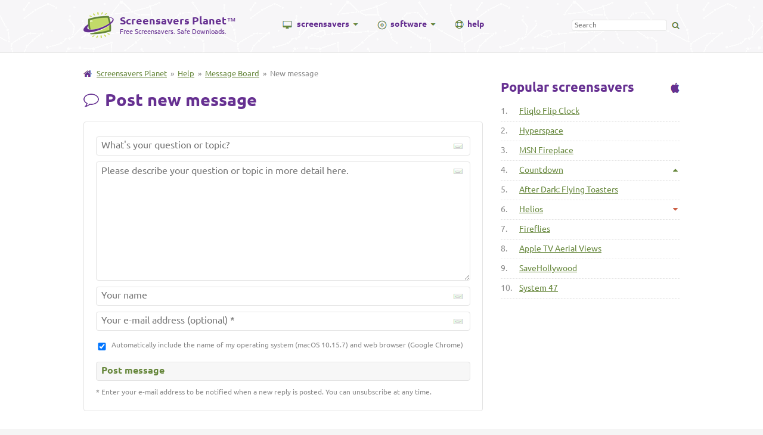

--- FILE ---
content_type: text/html; charset=UTF-8
request_url: https://www.screensaversplanet.com/help/message-board/new?screensaver=1162
body_size: 2008
content:
<!DOCTYPE html><html lang="en"><head><title>Post a new message - Message Board</title><link rel="stylesheet" href="/css/main.css?1742567983"><!--[if lt IE 9]><script src="/js/html5shiv.js"></script><link rel="stylesheet" href="/css/ie.css"><![endif]--><!--[if lte IE 9]><script src="/js/placeholders.js"></script><![endif]--><link rel=preconnect href="//googleads.g.doubleclick.net"><link rel="canonical" href="https://www.screensaversplanet.com/help/message-board/new"><meta name="robots" content="noindex"></head><body><header><a href=/><div id="logo"><img src="/img/logo.png" alt="Screensavers Planet" width=51 height=44><div id="logo-wrapper"><span id="logo-title">Screensavers Planet</span>&trade;<br><span id="logo-subtitle">Free Screensavers. Safe Downloads.</span></div></div></a><nav><ul><li class="parent hasmenu"><img src="/img/icons/screen.png" alt="Screen icon" width=16 height=13 class="fl screen"><a href="/screensavers/mac" class=link>screensavers</a><img src="/img/icons/caret-down.gif" alt="Caret" width=9 height=4 class="fl caret"><div class="dropdown-wrapper"><ul><li><a href=/screensavers/>All screensavers</a></li><li><a href=/screensavers/themes/>Screensavers by theme</a></li><li class="heading">Screensavers by OS</li><li><a href=/screensavers/windows>Windows screensavers</a></li><li><a href=/screensavers/mac>Mac screensavers</a></li><li class="heading">Screensavers by price</li><li><a href=/screensavers/free>Free screensavers</a></li><li><a href=/screensavers/shareware>Shareware screensavers</a></li><li class="heading">Screensavers by type</li><li><a href=/screensavers/animated>Animated screensavers</a></li><li><a href=/screensavers/slideshow>Slideshow screensavers</a></li></ul></div></li><li class="parent hasmenu"><img src="/img/icons/disc.png" alt="Disc (CD) icon" width=16 height=16 class="fl disc"><a href="/software/mac" class=link>software</a><img src="/img/icons/caret-down.gif" alt="Caret" width=9 height=4 class="fl caret"><div class="dropdown-wrapper"><ul><li><a href=/software/>All software programs</a></li><li class="heading">Software by category</li><li><a href=/software/screensaver-makers>Screensaver makers</a></li><li><a href=/software/screensaver-managers>Screensaver managers</a></li><li><a href=/software/screensaver-utilities>Screensaver utilities</a></li><li class="heading">Software by OS</li><li><a href=/software/windows>Windows software</a></li><li><a href=/software/mac>Mac software</a></li><li class="heading">Software by price</li><li><a href=/software/free>Free software</a></li><li><a href=/software/shareware>Shareware software</a></li></ul></div></li><li class="parent"><img src="/img/icons/help.png" alt="Help icon" width="15" height="14" class="fl help-icon"><a href="/help/" class="link">help</a></li></ul></nav><div id="search"><form action="/search"><input type="search" id="search-field" name="q" placeholder="Search" value=""><img src="/img/icons/search.png" id="header-search" width=13 height=12></form></div><div class="clear"></div></header><div id="wrapper"><div id="container"><main id="message-board"><img src="/img/icons/home.gif" alt="Home" width=14 height=11 class=home><span class="breadcrumbs"><a href="/">Screensavers Planet</a> &nbsp;&raquo;&nbsp; <a href=/help/>Help</a> &nbsp;&raquo;&nbsp; <a href=/help/message-board/>Message Board</a> &nbsp;&raquo;&nbsp; New message</span><div class=clear></div><img class=f-icon-topic src="/img/icons/f_topic.png" width=26 height=26><h1>Post new message</h1><div class="t-post-wrapper"><div id="t-post"><style>#t-post input[type=checkbox] {
width: 20px !important;
display: inline !important;
position: relative;
top: 2px;
margin-right: 6px !important;
}
#t-post ul {
list-style-type: none;
padding-left: 10px;
margin: 4px 0 24px 0;
}
#t-post li {
margin: 0 !important;
padding: 0 !important;
line-height: 0 !important;
height: 1.6em;
}</style><form action="https://www-m.screensaversplanet.com/" method="POST" id="t-post-form" onsubmit="return false;"><input data-required name="thread_title" type="text" placeholder="What's your question or topic?" value=""><textarea data-required name="thread_body" placeholder="Please describe your question or topic in more detail here." style="height: 200px;"></textarea><input name="name" type="text" placeholder="Your name" title="Your name" value=""><input name="email" type="text" placeholder="Your e-mail address (optional) *" title="Your e-mail address"><p class=clear><input type=checkbox name=ua value=on checked style="position: inline; width: 20px; float: left; margin: 8px 4px 0 0;"><span style="font-size: 12px;">Automatically include the name of my operating system (macOS 10.15.7) and web browser (Google Chrome)</span></p><input type="submit" value="Post message"><p style="font-size: 12px;">* Enter your e-mail address to be notified when a new reply is posted. You can unsubscribe at any time.</p><input type="hidden" name="key" value="141896"></form></div></div></main><div id="sidebar"><img src=/img/icons/apple-large.png width=15 height=18 alt=Mac style="margin-top:25px;" class=fr><h2>Popular screensavers</h2><ul><li><span class=list-count>1.</span> <a href=/screensavers/fliqlo-flip-clock-314/>Fliqlo Flip Clock</a></li><li><span class=list-count>2.</span> <a href=/screensavers/hyperspace-1053/>Hyperspace</a></li><li><span class=list-count>3.</span> <a href=/screensavers/msn-fireplace-1371/>MSN Fireplace</a></li><li><img src=/img/icons/caret-up_65863a_14.png width=14 height=14 class=rank-caret alt=Up title="+2"><span class=list-count>4.</span> <a href=/screensavers/countdown-1563/>Countdown</a></li><li><span class=list-count>5.</span> <a href=/screensavers/after-dark-flying-toasters-1153/>After Dark: Flying Toasters</a></li><li><img src=/img/icons/caret-down_cc5f44_14.png width=14 height=14 class=rank-caret alt=Down title="-2"><span class=list-count>6.</span> <a href=/screensavers/helios-1052/>Helios</a></li><li><span class=list-count>7.</span> <a href=/screensavers/fireflies-283/>Fireflies</a></li><li><span class=list-count>8.</span> <a href=/screensavers/apple-tv-aerial-views-827/>Apple TV Aerial Views</a></li><li><span class=list-count>9.</span> <a href=/screensavers/savehollywood-1047/>SaveHollywood</a></li><li><span class=list-count>10.</span> <a href=/screensavers/system-47-1012/>System 47</a></li></ul></div><div class="clear"></div></div></div><footer><a href=/><img src="/img/logo-large.png" width="113" height="98" alt="Screensavers Planet"></a><ul><li class="b"><a href=/about/>About us</a></li><li><a href=/about/>About this site</a></li><li><a href=/about/submit>Submit a screensaver</a></li><li><a href=/about/terms>Terms &amp; privacy</a></li><li><a href=/about/contact>Contact us</a></li></ul><ul><li class="b"><a href=/screensavers/>Screensavers</a></li><li><a href=/screensavers/windows>Windows screensavers</a></li><li><a href=/screensavers/mac>Mac screensavers</a></li><li><a href=/screensavers/animated>Animated screensavers</a></li><li><a href=/screensavers/free>Free screensavers</a></li></ul><ul><li class="b"><a href=/screensavers/themes/>Screensaver themes</a></li><li><a href=/screensavers/themes/cool>Cool screensavers</a></li><li><a href=/screensavers/themes/space>Space screensavers</a></li><li><a href=/screensavers/themes/aquarium>Aquarium screensavers</a></li><li><a href=/screensavers/themes/clocks>Clock screensavers</a></li></ul><ul><li class="b"><a href=/help/>Help center</a></li><li><a href=/help/message-board/>Message board</a></li><li><a href=/help/questions/general/what-is-a-screensaver-1>What is a screensaver?</a></li><li><a href=/help/questions/general/are-screensavers-safe-to-use-3>Are screensavers safe to use?</a></li><li><a href=/help/questions/general/why-use-a-screensaver-2>Why should I use a screensaver?</a></li></ul><div class="clear"></div><span>&copy; Screensavers Planet, 2005-2026. "Windows" and "Mac" are registered trademarks of Microsoft Corporation and Apple Inc, respectively.</span></footer><script src="/js/main.js?1742568127"></script></body></html>

--- FILE ---
content_type: text/css
request_url: https://www.screensaversplanet.com/css/main.css?1742567983
body_size: 3618
content:
@font-face{font-family:'Ubuntu';font-style:normal;font-weight:400;font-display:swap;src:local('Ubuntu'),url('/fonts/ubuntu.eot?#iefix') format('embedded-opentype'),url('/fonts/ubuntu.woff2') format('woff2'),url('/fonts/ubuntu.woff') format('woff'),url('/fonts/ubuntu.ttf') format('truetype')}@font-face{font-family:'Ubuntu';font-style:normal;font-weight:700;font-display:swap;src:local('Ubuntu Bold'),url('/fonts/ubuntu-bold.eot?#iefix') format('embedded-opentype'),url('/fonts/ubuntu-bold.woff2') format('woff2'),url('/fonts/ubuntu-bold.woff') format('woff'),url('/fonts/ubuntu-bold.ttf') format('truetype')}html{font-family:sans-serif;-ms-text-size-adjust:100%;-webkit-text-size-adjust:100%}*{outline:0}body{margin:0}footer,header,main,nav{display:block}canvas,video{display:inline-block;vertical-align:baseline}a{background:transparent}a:active,a:hover{outline:0}b,strong{font-weight:bold}h1{font-size:2em;margin:.67em 0}small{font-size:80%}img{border:0}button,input,select,textarea{color:inherit;font:inherit;margin:0}button{overflow:visible}button,select{text-transform:none}fieldset{border:1px solid silver;margin:0 2px;padding:.35em .625em .75em}textarea{overflow:auto}table{border-collapse:collapse;border-spacing:0}td,th{padding:0}body{font-family:'Ubuntu',sans-serif;font-weight:400;background:url('/img/hdr_bg.png') #f5f5f5;color:#898989}.flash-notice{border:2px solid #fff !important;background-color:#f6f6f6 !important;color:#c0acad !important;position:absolute;top:10px;left:10px;padding:4px 0 0 4px;border:0 !important;border-radius:4px !important;width:116px !important;text-align:right;height:25px;padding-right:6px}.item-flash-notice{margin-bottom:0;font-size:12px;border:1px solid #e3e3e3;padding:7px 8px 11px 9px;background-color:#f7f6f8;border-radius:6px}.item-flash-notice img{margin-right:6px}#user-review-write input,#user-review-write textarea,#message-board input,#message-board textarea,.help-search input[type=text],.filters input[type=text]{background-image:url('/img/keyboard.gif');background-repeat:no-repeat;background-position:top right;background-color:#fff}.review-reply,.f-reply{margin-left:20px;padding-left:20px;border-left:4px solid #e3e3e3}#home-search-form{position:relative}#home-search-button{position:absolute;top:91px;right:34px}.fl{float:left}.fr{float:right}.clear{clear:both}.b{font-weight:700}.form-message{padding:6px 0 8px 10px;font-weight:normal;border-radius:6px 6px 6px 6px;font-size:14px}.form-message-success{background-color:#f9fff2;color:#65863a;border:1px solid #65863a}.form-message-error{background-color:#ffebeb;color:#e52727;border:1px solid #e52727}input[type=submit]{cursor:pointer}header,footer{width:1000px;margin:auto;padding:20px 0 24px 0}header a{text-decoration:none}#logo,#logo a{color:#663091;text-decoration:none}#logo{float:left}#logo img{margin-right:10px;display:inline;float:left}#logo-wrapper{margin-right:6px;position:relative;top:5px;line-height:1.2em;width:260px}#logo-title{font-size:1.1em;font-weight:700}#logo-subtitle{font-size:.7em;position:relative;top:-3px}@-moz-document url-prefix(){#logo-subtitle{letter-spacing:-0.025em}}@media screen and (min-width:0\0){#logo-subtitle{letter-spacing:-0.025em}}header nav{float:left;margin-top:12px;margin-left:68px}header nav ul{padding:0;margin:0}header nav .parent{list-style-position:inside;list-style-type:none;float:left;margin-right:2em;position:relative;line-height:16px}header nav .parent .caret{margin:7px 0 0 6px}header nav .parent .screen{margin:3px 8px 0 0}header nav .parent .disc{margin:2px 6px 0 0}header nav .parent .help-icon{margin:2px 6px 0 0}.dropdown-wrapper{padding-top:24px}header nav .parent:hover>.dropdown-wrapper ul,header nav .parent .dropdown-wrapper ul:hover{display:block}header nav .link{color:#663091;text-decoration:none;font-size:.9em;font-weight:700;float:left}header nav .parent ul{border:1px solid #e3e3e3;border-top:1px solid #65863a;width:200px;position:absolute;border-radius:0 0 8px 8px;background-color:#fff;display:none;z-index:10}header nav .parent li{list-style-position:inside;list-style-type:none;padding:5px 0 7px 7px;font-size:12px;border-bottom:1px solid #f0f0f0}header nav .parent li:last-child{border-bottom:0}header nav .heading{background-color:#f7f6f8 !important;font-weight:700}header nav .parent ul li a{text-decoration:none;color:#663091}header nav .parent ul li a:hover,header nav a:hover,header nav .parent:hover>a{color:#65863a}#search{float:right;position:relative;top:11px}#search input{font-size:.75em;border:1px solid #e3e3e3;padding:1px 4px 3px 4px;width:160px;border-radius:4px 4px 4px 4px}#header-search{position:relative;top:3px;margin-left:8px;cursor:pointer}#wrapper{border:1px solid #e3e3e3;border-left:0;border-right:0;background-color:#fff}#container{width:1000px;margin:auto;padding:24px 0 24px 0}#container a{color:#65863a}#container .home{position:relative;top:1px;margin-right:8px}.breadcrumbs{font-size:.8em}main{width:670px;margin-right:30px;float:left}p,ol{line-height:1.5em}h1,h2,h3,h4,h5{color:#663091;margin:0;padding:0}h1{font-size:1.8em;margin:20px 0 0 0}h2{font-size:1.4em;margin:20px 0 0 0}h3{font-size:1.0;margin:16px 0 0 0;color:#898989}h4{font-size:.8em;margin:16px 0 0 0;color:#898989}.bar-button{background-color:#f7f6f8;height:43px;width:46px;border:1px solid #e3e3e3;border-radius:4px 0 0 4px;box-sizing:border-box;padding:11px 10px 12px 14px;margin:10px 0 32px 0;float:left;border-right:0}.bar{width:600px;height:22px;border:1px solid #e3e3e3;border-radius:0 4px 4px 0;padding:8px 10px 11px 12px;margin:10px 0 32px 0;float:right}.bar .download-link{font-weight:700;font-size:17px}.bar span{font-size:12px;position:relative;top:-1px}#rate{display:inline}.bar .icon-price,.bar .icon-disk,.bar .icon-downloads{position:relative;top:1px}.bar .icon-os{position:relative;top:2px;margin-right:2px}.bar #rate select{font-size:.7em;border-radius:4px 4px 4px 4px;margin-left:14px;border:1px solid #e3e3e3;padding:1px 1px 2px 2px;color:#65863a;font-weight:700;background-color:#f7f6f8}.block-tab{border:1px solid #e3e3e3;border-bottom:1px solid white;border-radius:4px 4px 0 0;color:#663091 !important;padding:6px 10px 0 10px;margin-right:4px;line-height:1.1em;height:33px;display:inline-block;box-sizing:border-box;text-decoration:none;cursor:default}.tab-inactive{border-bottom:0;background-color:#f7f6f8;cursor:pointer;color:#65863a !important;height:32px}.block{width:670px;border:1px solid #e3e3e3;border-radius:0 4px 4px 4px;margin:-1px 0 20px 0;box-sizing:border-box;padding:12px 11px 12px 12px}.block .screenshot{margin:0;border-radius:4px 4px 4px 4px}#screenshot-large img{margin:0;border-radius:4px 4px 4px 4px}.screenshot-close{margin:0;position:absolute;top:0;right:0;background-color:#fff;padding:4px 8px 6px 8px;border-radius:0 0 0 4px;cursor:pointer}.screenshot-close img{cursor:pointer !important}#screenshot-large{position:relative}#video-preview,#safety-report,#item-help{display:none}#item-help{padding:0 18px 8px 18px}.review-title{font-size:1.1em;font-weight:400;position:relative;margin:14px 0 14px 0}.review-date{float:left;margin:1px 0 0 10px;font-size:.9em}.user-review{border-bottom:1px dashed #e3e3e3;padding-bottom:24px}.user-review-date{float:left;margin-left:10px;font-size:.8em}.user-review-footer,.t-post-wrapper{margin:20px 0 24px 0}.user-review-footer a{text-decoration:underline;cursor:pointer}#user-review-write,#t-post{margin-top:20px;border:1px solid #e3e3e3;border-radius:4px 4px 4px 4px;padding:14px 20px 10px 20px}#t-post{padding-top:4px}#t-post-comment{display:none;visibility:hidden;height:0;position:absolute;left:-100px;top:-100px}.f-icon{display:inline-block;position:relative;top:3px}.f-icon-user{margin:0 6px 0 0}.f-icon-time,.f-icon-pc{margin:0 6px 0 16px}.f-icon-topic{float:left;margin:25px 10px 0 0}.line{height:1px;background-color:#e3e3e3;border:0;padding:0;margin:24px 0 0 0}.f-t-op{margin-top:8px}.f-t-op,.f-t-sub{font-size:11px;color:#663091;font-size:.75em}.f-reply{border-bottom:1px solid #e3e3e3}#replies{list-style-type:none;list-style-position:outside;padding:0}#user-review-write form,#t-post form{margin-top:20px}#user-review-write p,#t-post p{margin-top:0}#user-review-write input,#t-post input,#user-review-write textarea,#t-post textarea,#user-review-write select,#t-post select{border-radius:4px 4px 4px 4px;border:1px solid #e3e3e3;margin:10px 0;padding:4px 40px 8px 8px;display:block;width:100%;background-position:top 11px right 11px !important;box-sizing:border-box}#user-review-write textarea,#t-post textarea{height:100px;line-height:1.3em}#user-review-write input[type=submit],#t-post input[type=submit]{text-align:left;background:0;color:#65863a;font-weight:700;background-color:#f7f7f7}#user-review-write select,#t-post select{background:0}#download-share{margin-top:20px}.installation{list-style-position:inside;border-left:10px solid #f7f6f8;padding-left:20px;font-size:.75em}.installation li{margin:8px 0 8px 0}.rate-standalone{margin:10px 0 6px 0;width:320px;padding:4px 8px 8px 6px;border-radius:4px 4px 4px 4px;border:1px solid #e3e3e3}.alternatives{line-height:1.5em}#countdown{font-weight:700}.sorting select{border:1px solid #e3e3e3;border-radius:4px 4px 4px 4px;padding:2px 2px 5px 2px;font-size:12px}#index ul{font-size:0;list-style-type:none;padding:0}#index li{float:left;margin:0 15px 15px 0;border:1px solid #e3e3e3;padding:2px;border-radius:8px 8px 8px 8px;position:relative}#home{position:relative}#home .arrow{position:absolute;left:-52px;margin-top:18px}#home #index li{margin-bottom:0;margin-top:15px}#index img{border-radius:6px 6px 6px 6px}#index li div{position:absolute;font-size:11px;font-weight:700;bottom:0;background-color:rgba(255,255,255,0.9);width:208px;padding:4px 5px 8px 6px;border-radius:0 0 4px 4px;color:#663091;box-sizing:border-box;border-top:2px solid white;line-height:15px;opacity:1;transition:opacity .4s ease-in-out;-moz-transition:opacity .4s ease-in-out;-webkit-transition:opacity .4s ease-in-out}#index .no-margin{margin-right:0}#index li div span{display:block}#index a:hover div{opacity:0}#index li .index-stars img{margin-right:2px;position:relative;top:1px}#index li div .info{display:block;font-weight:400;font-size:10px;color:#898989}#index li div .downloads{float:right;padding-right:3px}#index a{text-decoration:none}.pagination{text-align:center}.pagination ul{padding:0;list-style-type:none;margin-top:10px;display:inline-block}.pagination li{float:left;padding:1px 7px 5px 7px;border:1px solid #e3e3e3;border-radius:4px 4px 4px 4px;margin-right:10px}.filters input[type=checkbox]{position:relative;top:2px;margin-left:8px;margin-right:4px}.filters input[type=text]{margin-top:8px;margin-left:8px;width:264px;margin-bottom:4px;border-radius:4px 4px 4px 4px;border:1px solid #e3e3e3;font-size:.8em;padding:4px 6px 6px 6px;box-sizing:border-box;background-color:#f5f5f5;background-position:top 7px right 8px !important}.filters label{font-size:.8em}.filters div,.filters h3{border-bottom:1px dashed #e3e3e3;padding:4px 0 9px 0}.filters h3{margin-bottom:0;margin-top:14px;padding:0 0 9px 0;border-bottom:1px solid #e3e3e3}.filters #filter-remove{margin-top:14px;margin-right:8px}.filters .user{margin-top:4px;cursor:help}.filters{margin-bottom:20px}.related-themes{float:right;margin-top:4px}#software-index ul{list-style-type:none;list-style-position:inside;padding:0;margin:0 0 18px 0}#software-index li{margin:0;padding:18px 0 18px 18px;border-bottom:1px solid #e3e3e3}#software-index li:last-child{border-bottom:0;padding-bottom:0}#software-index li:nth-child(1){padding-top:0}#software-index p{margin:0;font-size:14px;line-height:1.8em}.software-icon{float:left;margin:3px 18px 0 0}.soft-stars{margin-left:12px;position:relative;top:1px}.soft-stars img{margin:0 1px}.soft-os{font-size:10px;margin-left:12px;position:relative;top:-1px}.help{text-decoration:none;border-bottom:1px dashed}#help-index h3 a{text-decoration:none}#help-index ul li,#home .list li{font-size:14px;margin-bottom:8px}#help-index ul,#home .list{margin-bottom:24px;list-style-position:outside;padding-left:2px;list-style-type:none}.help-search input[type=text]{width:500px;border:1px solid #e3e3e3;border-radius:6px 6px 6px 6px;padding:2px 6px 6px 6px;margin-top:20px;background-color:#fff;background-position:top 8px right 8px !important}.help-search input[type=submit],#contact-form input[type=submit],.home-filter{padding:4px 6px 6px 6px;font-weight:700;color:#65863a;border-radius:6px 6px 6px 6px;margin-left:12px;border:1px solid #e3e3e3;font-size:14px;background-color:#f7f6f8}.home-filter{margin-left:0;display:inline-block;float:left}.help-search{margin-bottom:16px}#contact-form{margin-top:20px}#contact-form input,#contact-form textarea{margin-bottom:12px;padding:4px 6px 6px 6px;border-radius:6px 6px 6px 6px;border:1px solid #e3e3e3;font-size:14px;background-color:#f7f6f8}#contact-form input[type=text],#contact-form textarea{width:400px}#contact-form textarea{height:150px}#contact-form input[type=submit]{margin-left:0;margin-bottom:4px}#help-index-sub ul{list-style-position:outside;list-style-type:none;padding-left:12px}#help-index-sub ul li{margin-bottom:8px;line-height:24px}#help-article ul li,#help-article ol li,#message-board ol li,#message-board ul li{margin-bottom:8px;line-height:24px}.icon-plus{margin-right:6px}#message-board table{width:100%;margin-top:20px;border:1px solid #e3e3e3;border-bottom:0}#message-board thead{background-color:#f7f6f8;border-bottom:1px solid #e3e3e3}#message-board thead td,#message-board tbody td{padding:10px 0 14px 12px;font-size:13px;text-align:center}#message-board thead td{font-weight:bold}#message-board tbody td{font-size:13px;border-bottom:1px solid #e3e3e3}#message-board tbody tr:nth-child(even){background-color:#f7f6f8}.left{text-align:left !important}#home h1{margin-top:6px}#home-search{position:relative;margin-top:28px}#home-search img{border-radius:8px 8px 8px 8px}#home-search-form{position:absolute;top:0;left:0}#home-search-form input[type=text]{width:630px;box-sizing:border-box;font-size:20px;padding:10px 12px 12px 12px;margin:76px 20px 0 20px;border:1px solid #c6c6c6;background-position:top 18px right 18px;box-shadow:inset 1px 1px 8px -2px rgba(0,0,0,0.33);-webkit-box-shadow:inset 1px 1px 8px -2px rgba(0,0,0,0.33);-moz-box-shadow:inset 1px 1px 8px -2px rgba(0,0,0,0.33)}#home-search-form div{font-size:12px}.home-safety{list-style-position:inside;margin-left:12px}.home-safety li{font-size:16px !important}.no-border{border:0 !important}.home-filters-os{font-size:12px;margin-left:16px;text-align:right;margin-top:4px}.home-header-byline{margin-top:22px}.home-header-byline img{position:relative;top:3px;margin-right:4px}.home-filters-os img{position:relative;top:3px;margin-right:6px}.shield{position:relative;top:2px;margin-right:10px}.about-icon{position:relative;top:2px;margin-right:6px}.doc{position:relative;top:2px;margin-right:6px}#help-index h3 img{position:relative;top:3px;margin-right:4px}.rating-large{float:right;margin-top:26px}.rating-large .rating-info{background-color:#f7f6f8;border:1px solid #e3e3e3;border-bottom:0;font-size:12px;text-align:center;padding:4px 6px 6px 6px;border-radius:6px 6px 0 0;position:relative}.rating-info span{font-size:14px}.rating-large .rating-stars{border:1px solid #e3e3e3;padding:8px 10px 8px 8px;border-radius:0 0 6px 6px;text-align:center}.rating-large img{margin-left:4px}.rating-medium img{float:left;margin-right:4px}.rating-small img{position:relative;float:left;margin-right:4px;top:1px}#anti-virus,#files{display:none;padding-top:0}.av-view{text-decoration:underline;cursor:pointer}#av-report,.file-report{width:100%;background-color:#e3e3e3;border-collapse:separate;border-spacing:1px;font-size:11px}#av-report thead,#av-report tbody th,#av-report tfoot,.file-report thead,.file-report tbody,.file-report tfoot{font-size:13px}#av-report tr,.file-report tr{background-color:#fff}#av-report td,#av-report th,.file-report td,.file-report th{vertical-align:middle;padding:10px 0 12px 0;box-sizing:border-box}#av-report tbody td{width:236px;background:url('/img/icons/ok.png') no-repeat center center}.av-none{background-image:url('/img/icons/question.png') !important}#av-report thead tr,#av-report tfoot tr,.file-report thead tr,.file-report tfoot tr{background-color:#f7f6f8}#av-report thead th:first-child,#av-report tfoot th:first-child,#av-report tbody th,.file-report thead th,.file-report tbody th,.file-report tbody td{padding-left:10px;box-sizing:border-box}#av-report th:first-child,.file-report th,.file-report td{text-align:left}#av-report thead th,#av-report tbody td{text-align:center}#av-report tbody th,.file-report tbody th{font-weight:normal;max-width:169px}.file-report tbody th{width:150px}#av-report tr:nth-child(even){background-color:#f7f6f8}.av-alarm{font-size:11px;background-image:none !important}#sidebar{width:300px;float:right}#sidebar ul{list-style-type:none;list-style-position:outside;padding:0}#sidebar ul li{padding:3px 0 9px 0;font-size:14px;margin-bottom:4px;border-bottom:1px dashed #e3e3e3}#sidebar ul li a{text-decoration:nosne}#sidebar .list-count{display:inline-block;width:28px}#sidebar .help-search input[type=text]{width:214px}#sidebar .rank-caret{float:right;margin-top:2px}footer{font-size:.9em}footer a{color:#65863a;text-decoration:none}footer a:hover{color:#65863a}footer .b{font-size:1.1em;margin-bottom:8px;color:#663091;list-style-type:none}footer .b a{color:#663091}footer ul{list-style-position:inside;list-style-type:none;padding:0;margin:0 58px 18px 0;line-height:1.4em;float:left}footer span{font-size:.8em}footer img{float:right;margin-top:4px}#eu-cookie-notice{padding:10px 0 12px 0;font-size:12px;position:fixed;bottom:0;width:100%;box-sizing:border-box;background-color:#663091;color:#fff}#eu-cookie-notice div{width:1000px;margin:auto}#eu-cookie-notice img{float:right;cursor:pointer}#eu-cookie-notice a{color:#fff}

--- FILE ---
content_type: application/javascript; charset=utf-8
request_url: https://www.screensaversplanet.com/js/main.js?1742568127
body_size: 2524
content:
function addEvent(obj, type, fn) {
	if(obj.addEventListener) {
		obj.addEventListener(type, fn, false);
		EventCache.add(obj, type, fn);
	}
	else if (obj.attachEvent) {
		obj["e"+type+fn] = fn;
		obj[type+fn] = function() { obj["e"+type+fn]( window.event ); }
		obj.attachEvent( "on"+type, obj[type+fn] );
		EventCache.add(obj, type, fn);
	}
	else {
		obj["on"+type] = obj["e"+type+fn];
	}
}

var EventCache = function(){
	var listEvents = [];
	return {
		listEvents : listEvents,
		add : function(node, sEventName, fHandler){
			listEvents.push(arguments);
		},
		flush : function(){
			var i, item;
			for(i = listEvents.length - 1; i >= 0; i = i - 1){
				item = listEvents[i];
				if(item[0].removeEventListener){
					item[0].removeEventListener(item[1], item[2], item[3]);
				};
				if(item[1].substring(0, 2) != "on"){
					item[1] = "on" + item[1];
				};
				if(item[0].detachEvent){
					item[0].detachEvent(item[1], item[2]);
				};
				item[0][item[1]] = null;
			};
		}
	};
}();

var xmlhttp; 
if (window.XMLHttpRequest) { 
	xmlhttp=new XMLHttpRequest(); 
} else { 
	xmlhttp=new ActiveXObject("Microsoft.XMLHTTP"); 
}

function getE(id){
   return document.getElementById(id);
}

function sp__display_switch(id) {
	var sp_element = getE(id);
	if(sp_element.style.display == 'block') {
		sp_element.style.display='none';
	}
	else if(sp_element.style.display.value == 'none' || sp_element.style.display.value == undefined) {
		sp_element.style.display='block';
	}
}

function sp__get(url) {
	xmlhttp.open("GET",url,true);
	xmlhttp.send(null);
}

//
// Adds various event handlers to 'filters' form
//

if(document.forms['filters']) {
	var filters_form = document.forms['filters'];
	var filters_input = filters_form.getElementsByTagName('input');
	for (var i = 0; i < filters_input.length; i++) {
		// Inserts 'keyword' name-tag into input field if keyword entered, or removes tag if field is emptied, then submits form
		if(filters_input[i].id=='keyword') {
			addEvent(filters_input[i], 'change', function() {
				if(this.value != '') { 
					this.name='keyword'; 
					filters_form.submit();
				} else { 
					this.removeAttribute('name'); 
					filters_form.submit();
				}
			});
		}
		// Submits form when state of checkbox changes
		if(filters_input[i].type=='checkbox') {
			addEvent(filters_input[i], 'change', function() {
				filters_form.submit();
			});
		}
	}
	// If X-icon next to keyword input field if clicked, removes the field's name-tag, then submits form
	if(getE('filter-remove')) {
		addEvent(getE('filter-remove'), 'click', function() {
			if(this.nextSibling.value) {
				this.nextSibling.removeAttribute('name');
				filters_form.submit();
			}
		})
	}
	// Convert <option value=rating-desc> to values for hidden "sort" and "order" fields, then submit form
	if(getE('index-sort')) {
		addEvent(getE('index-sort'), 'change', function() {
			var index_sort_by = getE('sort');
			var index_sort_order = getE('order');
			index_sort_by.value = this.value.split('-')[0];
			index_sort_order.value = this.value.split('-')[1];
			index_sort_by.name = 'sort';
			index_sort_order.name = 'order';
			filters_form.submit();
		});
	}
}

var cat = window.location.href.split('/')[3];

if(getE('rate')) {
	var rate = getE('rate');
	var rate_select = rate.getElementsByTagName('select')[0];
	addEvent(rate_select, 'change', function() {
		hf = rate.getElementsByTagName('input'); // Array of hidden fields
		if(!isNaN(this.value)) {
			sp__get('https://www-m.screensaversplanet.com/?t='+hf[0].value+'&i='+hf[1].value+'&r='+this.value);
			rate_select.innerHTML='<option>Thank you! &nbsp;</option>';	
			rate_select.disabled=true;
		}
	});
}

if(getE('countdown')) {
	var cdid = getE('countdown');
	addEvent(window, 'load', function countdown() { 
    var seconds = cdid.innerHTML;
    var seconds = parseInt(seconds, 10);
    if (seconds == 1) {
	    cdid.innerHTML = "0";
	    return;
	  }
	  seconds--;
	  cdid.innerHTML = seconds;
	  timeout = setTimeout(countdown, 1000);		
	});
}

if(getE('write-review')) {
	addEvent(getE('write-review'), 'click', function() {
		sp__display_switch('user-review-write')
	});
}

var tabs = document.getElementsByClassName('block-tab');

if(tabs) {
	for(var i = 0; i < tabs.length; i++) {
		addEvent(tabs[i], 'click', function(tab) {
			for(var t = 0; t < tabs.length; t++) {
				tabs[t].className = tabs[t].className.replace('tab-inactive','').trim();
				if(tabs[t].id != tab.target.id) {
					tabs[t].className = tabs[t].className + ' tab-inactive';
					getE(tabs[t].id.replace('tab-','')).style.display='none';
				}
				else {
					getE(tabs[t].id.replace('tab-','')).style.display='block';
				}
			}
		});
	}
}

var screenshots_large = getE('screenshot-large');

if(screenshots_large) {
	addEvent(screenshots_large, 'click', function() {
		screenshots_large.style.display='none';
		getE('screenshots-small').style.display='block';
	});
}

//var screenshots_small = document.getElementsByClassName('screenshot');
var screenshots_small = false;

if(screenshots_small) {
	for(var i = 0; i < screenshots_small.length; i++) {
		addEvent(screenshots_small[i], 'click', function(e) { 
			screenshots_large.style.display='block';
			screenshots_large.innerHTML='<span class=screenshot-close><img src=/img/icons/remove-large.png width=12 height=11></span><img src=\"/img/screenshots/'+cat+'/large/'+e.target.src.split('/').pop().replace('.png','')+'.png\">';
			getE('screenshots-small').style.display='none';
		});
		addEvent(screenshots_small[i], 'mouseover', function(e) {
			var img = new Image();
			img.src=e.target.src.replace(/\/screenshots\/([a-z0-9-]+)\//g,'/screenshots/$1/large/');
		});
	}
}

var thumb_rotation;

if(getE('index')) {
	var index_screenshots = getE('index').getElementsByClassName('i-ss');
	for(var i = 0; i < index_screenshots.length; i++) {
		addEvent(index_screenshots[i], 'mouseover', function(i) {
			thumb_rotation = setInterval(function() { 
				var thumb_no = i.target.src.match(/-(\d)\.png$/)[1];
				function thumb_replace(thumb_old, thumb_new) {
					i.target.src = i.target.src.replace('-'+thumb_old+'.png','-'+thumb_new+'.png');
				}
				if(thumb_no == 1) {
					thumb_replace(1,2);
				}
				if(thumb_no == 2) {
					thumb_replace(2,3);
				}
				if(thumb_no == 3) {
					thumb_replace(3,1);
				}
			}.bind(i),600);
		});
		addEvent(index_screenshots[i], 'mouseout', function(i) {
			clearInterval(thumb_rotation);
			i.target.src = i.target.src.replace(/-\d.png$/,'-1.png');
		});
		addEvent(index_screenshots[i], 'error', function(i) {
			clearInterval(thumb_rotation);
			i.target.src = i.target.src.replace(/-\d.png$/,'-1.png');
		});
	}
}

if(getE('user-review-form')) {
	var review_form = getE('user-review-form');
	var form_fields = review_form.children;
	addEvent(review_form, 'submit', function() {
		var form_errors = 0;
		for(var i = 0; i < form_fields.length; i++) {
			if(form_fields[i].type.match(/(text|select)/)) {
				if(form_fields[i].value=='') {
					form_fields[i].style.borderColor='#cf2a2a';
					form_fields[i].style.borderWidth='2px';
					form_errors++;
				}
				else {
					form_fields[i].style.borderColor='#e3e3e3';
					form_fields[i].style.borderWidth='1px';
				}
			}
		}
		if(form_errors==0) {
			review_form.submit();
		}
	});
}

if(getE('tab-files')) {
	var av_links = document.getElementsByClassName('av-view');
	var tab_files = getE('tab-files');
	var tab_anti_virus = getE('tab-anti-virus');
	var block_files = getE('files');
	var block_anti_virus = getE('anti-virus');
	for(var i = 0; i < av_links.length; i++) {
		addEvent(av_links[i], 'click', function() {
			tab_files.className+=" tab-inactive";
			tab_anti_virus.className="block-tab";
			block_files.style="display:none;";
			block_anti_virus.style="display:block;";
		});
	}
}

if(getE('t-post-form')) {
	var reply_form = getE('t-post-form');
	var form_fields = reply_form.children;
	addEvent(reply_form, 'submit', function() {
		var form_errors = 0;
		for(var i = 0; i < form_fields.length; i++) {
			if(form_fields[i].tagName.match(/(input|textarea|select)/i) && form_fields[i].type.match(/(text)/i)) {
				if(form_fields[i].dataset['required'] == '' && form_fields[i].value == '') {
					form_fields[i].style.borderColor='#cf2a2a';
					form_fields[i].style.borderWidth='2px';
					form_errors++;
				}
				else {
					form_fields[i].style.borderColor='#e3e3e3';
					form_fields[i].style.borderWidth='1px';
				}
			}
		}
		if(form_errors==0) {
			reply_form.submit();
		}
	});
}

if(getE('header-search')) {
	addEvent(getE('header-search'), 'click', function() {
		if(getE('search-field').value!='') {
			document.forms[0].submit();
		}
	});
}

/*if(getE('dots')) {
	var dots = getE('dots');
	var dot_animation = setInterval(function() {
		var dot_count = getE('dots').innerHTML.length;
		if(dot_count < 3) {
			dots.innerHTML = dots.innerHTML + '.';
		} else {
			dots.innerHTML = '';
		}
	}, 200);
	setTimeout(function() { clearInterval(dot_animation); dots.innerHTML = ''; },10000);
}*/

if(typeof dl_id != 'undefined' && typeof dl_os != 'undefined' && typeof dl_fn != 'undefined') {
	setTimeout(function() { 
			sp__get('https://www-m.screensaversplanet.com/download/'+dl_ty+'/'+dl_fn+'-'+dl_id+'/'+dl_os);
		}, 4000);
}

if(document.getElementsByClassName('hasmenu') && getE('container')) {
	var nav_menus = document.getElementsByClassName('hasmenu');
	var container_element = getE('container');
	for(var i = 0; i < nav_menus.length; i++) {
		addEvent(nav_menus[i], 'mouseenter', function() {
			element_blur(container_element,2);
		});
		addEvent(nav_menus[i], 'mouseleave', function() {
			element_blur(container_element,0);
		});
	}
}

function element_blur(the_element,blur_value) {
	var element_style = the_element.style;
	var blur_text = 'blur('+blur_value+'px)';
	element_style["filter"]=blur_text;
	element_style["-webkit-filter"]=blur_text;
	element_style["-moz-filter"]=blur_text;
	element_style["-ms-filter"]=blur_text;
}
